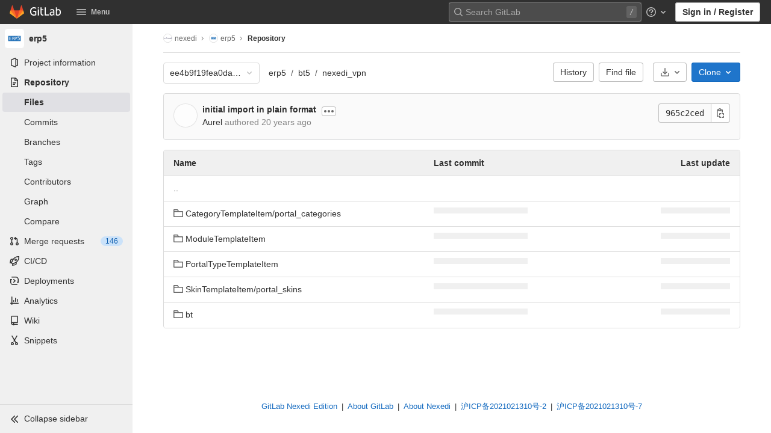

--- FILE ---
content_type: text/javascript; charset=utf-8
request_url: https://lab.nexedi.com/assets/webpack/commons-globalSearch-pages.admin.abuse_reports-pages.admin.groups.show-pages.dashboard.todos.index-p-c560fd77.76d5f66c.chunk.js
body_size: 5120
content:
(this.webpackJsonp=this.webpackJsonp||[]).push([[3],{rl6E:function(t,e,n){"use strict";n.d(e,"a",(function(){return J}));var o=n("ud67"),i=n.n(o),s=(n("76rE"),n("yDlh")),r=n.n(s),d=n("Hi/N"),a=n.n(d),l=n("Zd2+"),p=n("yYHy"),h=n("pQQE"),u=n.n(h);const c=[27,40],f="has-value";class g{constructor(t,e){var n=this;let o;this.input=t,this.options=e,this.filterInputBlur=null==(o=this.options.filterInputBlur)||o;const i=this.input.parent(),s=i.find(".js-dropdown-input-clear"),r=u()((function(){return i.parent().addClass("is-loading"),n.options.query(n.input.val(),(function(t){return i.parent().removeClass("is-loading"),n.options.callback(t)}))}),500);s.on("click",(function(t){return t.preventDefault(),t.stopPropagation(),n.input.val("").trigger("input").focus()})),this.input.on("keydown",(function(t){13!==t.which||e.elIsInput||t.preventDefault()})).on("input",(function(){return""===n.input.val()||i.hasClass(f)?""===n.input.val()&&i.hasClass(f)&&i.removeClass(f):i.addClass(f),n.options.remote?r():n.filter(n.input.val())}))}static shouldBlur(t){return-1!==c.indexOf(t)}filter(t){var e=this;let n,o,s;this.options.onFilter&&this.options.onFilter(t);const r=this.options.data();if(null!=r&&!this.options.filterByText)return o=r,""!==t&&(Array.isArray(r)?o=a.a.filter(r,t,{key:this.options.keys}):Object(l.a)(r)&&(o={},Object.keys(r).forEach((function(i){n=r[i],(s=a.a.filter(n,t,{key:e.options.keys})).length&&(o[i]=s.map((function(t){return t})))})))),this.options.callback(o);const d=this.options.elements();t?d.each((function(){const e=i()(this),n=a.a.match(e.text().trim(),t);if(!e.is(".dropdown-header"))return n.length?e.show().removeClass("option-hidden"):e.hide().addClass("option-hidden")})):d.show().removeClass("option-hidden"),d.parent().find(".dropdown-menu-empty-item").toggleClass("hidden",d.is(":visible"))}}class w{constructor(t,e){var n=this;this.input=t,this.options=e,this.fieldName=this.options.fieldName||"field-name",this.input.parent().find(".js-dropdown-input-clear").on("click",(function(t){return t.preventDefault(),t.stopPropagation(),n.input.val("").trigger("input").focus()})),this.input.on("keydown",(function(t){13!==t.which||e.elIsInput||t.preventDefault()})).on("input",(function(t){let e=t.currentTarget.value||n.options.inputFieldName;e=e.split(" ").join("-").replace(/[^a-zA-Z0-9 -]/g,"").toLowerCase().replace(/(-)\1+/g,"-"),n.cb(n.options.fieldName,e,{},!0),n.input.closest(".dropdown").find(".dropdown-toggle-text").text(e)}))}onInput(t){this.cb=t}}var m=n("mphk");class v{constructor(t,e){this.dataEndpoint=t,this.options=e}execute(){var t=this;return"string"==typeof this.dataEndpoint?this.fetchData():"function"==typeof this.dataEndpoint?(this.options.beforeSend&&this.options.beforeSend(),this.dataEndpoint("",(function(e){if(t.options.success&&t.options.success(e),t.options.beforeSend)return t.options.beforeSend()}))):void 0}fetchData(){var t=this;return this.options.beforeSend&&this.options.beforeSend(),m.a.get(this.dataEndpoint).then((function(e){let{data:n}=e;if(t.options.success)return t.options.success(n)}))}}var b=n("vRHk");const y={divider:t=>(t.classList.add("divider"),t),separator:t=>(t.classList.add("separator"),t),header:(t,e)=>(t.classList.add("dropdown-header"),t.innerHTML=e.content,t)};function I(t,e,n){let o,i=arguments.length>3&&void 0!==arguments[3]?arguments[3]:"";return o=null!=e[n]?e[n](t):null!=t[n]?t[n]:i}function k(t,e,n){return n.highlight?e.template?n.highlightTemplate(t,e.template):n.highlightText(t):t}function C(t,e,n){if(n.icon){const n=`<span>${t}</span>`;return e.icon?`${e.icon}${n}`:n}return t}function x(t,e){var n;if(!e.renderRow)return(n=e.id?e.id(t):t.id)?String(n).replace(/'/g,"\\'"):n}function D(t,e,n){const o=function(t,e){const n=I(t,e,"text");return[k,C].reduce((function(n,o){return o(n,t,e)}),n)}(e,n);return n.icon||n.highlight?t.innerHTML=o:t.textContent=o,t}function T(t,e,n){let{options:o,group:i,index:s}=n;const r=function(t,e,n,o){const i=document.createElement("a");return i.href=I(t,n,"url","#"),n.icon&&i.classList.add("d-flex","align-items-center"),n.trackSuggestionClickedLabel&&(i.setAttribute("data-track-action","click_text"),i.setAttribute("data-track-label",n.trackSuggestionClickedLabel),i.setAttribute("data-track-value",o),i.setAttribute("data-track-property",Object(b.q)(t.category||"no-category"))),i.classList.toggle("is-active",e),i}(e,function(t,e){const n=x(t,e);return e.parent?n?null!=e.parent.querySelector(`input[name='${e.fieldName}'][value='${n}']`):null==e.parent.querySelector(`input[name='${e.fieldName}']`):!t.id}(e,o),o,s);return D(r,e,o),i&&(r.dataset.group=i,r.dataset.index=s),t.appendChild(r),t}function L(t){let{data:e,...n}=t;const o=function(t,e){return y[t.type]||function(t){let{options:e,instance:n}=t;return e.renderRow&&function(t,o){return e.renderRow(o,n)}}(e)||T}(e,n),i=document.createElement("li");return function(t,e){let{options:n}=e;const o=x(t,n);return n.hideRow&&n.hideRow(o)}(e,n)&&(i.style.display="none"),o(i,e,n)}const E="is-loading",$="is-page-two",S="is-active",j="is-indeterminate";let A=-1;const M=".divider, .separator, .dropdown-header, .dropdown-menu-empty-item",F=`.dropdown-content li:not(${M}, .option-hidden)`,O=5,R=".dropdown-input .dropdown-input-field:not(.dropdown-no-filter)",B=".dropdown-input .dropdown-input-field.dropdown-no-filter";let P=!1,N=null,H=null;class q{constructor(t,e){var n=this;let o,s;this.el=t,this.options=e,this.updateLabel=this.updateLabel.bind(this),this.opened=this.opened.bind(this),this.hide=this.hide.bind(this),this.hidden=this.hidden.bind(this),this.shouldPropagate=this.shouldPropagate.bind(this),P||(document.addEventListener("mousedown",(function(t){let{target:e}=t;N=e})),document.addEventListener("mouseup",(function(t){let{target:e}=t;H=e})),document.addEventListener("click",(function(){N=null,H=null})),P=!0),s=this,o=i()(this.el).data("target"),this.dropdown=null!=o?i()(o):i()(this.el).parent(),this.filterInput=this.options.filterInput||this.getElement(R),this.noFilterInput=this.options.noFilterInput||this.getElement(B),this.highlight=Boolean(this.options.highlight),this.icon=Boolean(this.options.icon),this.filterInputBlur=null==this.options.filterInputBlur||this.options.filterInputBlur,s=this,"string"==typeof this.filterInput&&(this.filterInput=this.getElement(this.filterInput));const r=this.options.search?this.options.search.fields:[];this.options.data&&("object"!=typeof this.options.data||this.options.data instanceof Function?this.remote=new v(this.options.data,{dataType:this.options.dataType,beforeSend:this.toggleLoading.bind(this),success:function(t){if(n.fullData=t,n.parseData(n.fullData),n.focusTextInput(),n.dropdown.find(".dropdown-menu-toggle").dropdown("update"),n.options.filterable&&n.filter&&n.filter.input&&n.filter.input.val()&&""!==n.filter.input.val().trim())return n.filter.input.trigger("input")},instance:this}):(this.fullData=this.options.data,A=-1,this.parseData(this.options.data),this.focusTextInput())),this.noFilterInput.length&&(this.plainInput=new w(this.noFilterInput,this.options),this.plainInput.onInput(this.addInput.bind(this))),this.options.filterable&&(this.filter=new g(this.filterInput,{elIsInput:i()(this.el).is("input"),filterInputBlur:this.filterInputBlur,filterByText:this.options.filterByText,onFilter:this.options.onFilter,remote:this.options.filterRemote,query:this.options.data,keys:r,instance:this,elements:function(){return o=`.dropdown-content li:not(${M})`,n.dropdown.find(".dropdown-toggle-page").length&&(o=`.dropdown-page-one ${o}`),i()(o,n.dropdown)},data:function(){return n.fullData},callback:function(t){n.parseData(t),""!==n.filterInput.val()&&(o=F,n.dropdown.find(".dropdown-toggle-page").length&&(o=`.dropdown-page-one ${o}`),i()(n.el).is("input")?A=-1:(i()(o,n.dropdown).first().find("a").addClass("is-focused"),A=0))}})),this.dropdown.on("shown.bs.dropdown",this.opened),this.dropdown.on("hide.bs.dropdown",this.hide),this.dropdown.on("hidden.bs.dropdown",this.hidden),i()(this.el).on("update.label",this.updateLabel),this.dropdown.on("click",".dropdown-menu, .dropdown-menu-close",this.shouldPropagate),this.dropdown.on("keyup",(function(t){if(27===t.which)return i()(".dropdown-menu-close",n.dropdown).trigger("click")})),this.dropdown.on("blur","a",(function(t){let e,o;if(null!=t.relatedTarget&&0===(e=(o=i()(t.relatedTarget)).closest(".dropdown-menu")).length)return n.dropdown.removeClass("show")})),this.dropdown.find(".dropdown-toggle-page").length&&this.dropdown.find(".dropdown-toggle-page, .dropdown-menu-back").on("click",(function(t){return t.preventDefault(),t.stopPropagation(),n.togglePage()})),this.options.selectable&&(o=".dropdown-content a",this.dropdown.find(".dropdown-toggle-page").length&&(o=".dropdown-page-one .dropdown-content a"),this.dropdown.on("click",o,(function(t){const e=i()(t.currentTarget),o=s.rowClicked(e),r=o?o[0]:null,d=o?o[1]:null;n.options.clicked&&n.options.clicked.call(n,{selectedObj:r,$el:e,e:t,isMarking:d}),n.options.toggleLabel&&n.updateLabel(r,e,n),e.trigger("blur")})))}getElement(t){return this.dropdown.find(t)}toggleLoading(){return i()(".dropdown-menu",this.dropdown).toggleClass(E)}togglePage(){const t=i()(".dropdown-menu",this.dropdown);return t.hasClass($)&&this.remote&&this.remote.execute(),t.toggleClass($),this.dropdown.find('[class^="dropdown-page-"]:visible :text:visible:first').focus()}parseData(t){var e=this;let n,o;this.renderedData=t,this.options.filterable&&0===t.length?o=[this.noResults()]:Object(l.a)(t)?(o=[],Object.keys(t).forEach((function(i){n=t[i],o.push(e.renderItem({content:i,type:"header"},i)),e.renderData(n,i).map((function(t){return o.push(t)}))}))):o=this.renderData(t);const i=this.renderMenu(o);return this.appendMenu(i)}renderData(t,e){var n=this;return t.map((function(t,o){return n.renderItem(t,e||!1,o)}))}shouldPropagate(t){let e;if(this.options.multiSelect||!1===this.options.shouldPropagate)return!(!(!(e=i()(t.target))||e.hasClass("dropdown-menu-close")||e.hasClass("dropdown-menu-close-icon")||e.is("use")||e.data("isLink"))&&(t.stopPropagation(),e.closest("a").length))}filteredFullData(){return this.fullData.filter((function(t){return"object"==typeof t&&!Object.prototype.hasOwnProperty.call(t,"beforeDivider")&&!Object.prototype.hasOwnProperty.call(t,"header")}))}opened(t){this.resetRows(),this.addArrowKeyEvent();const e=this.dropdown.find(".dropdown-menu-toggle"),n=e.hasClass("js-filter-bulk-update"),o=e.hasClass("js-gl-dropdown-refresh-on-open"),s=e.hasClass("js-multiselect");this.fullData&&(o||n)&&this.parseData(this.fullData);const r=this.filterInput.val();this.fullData&&s&&this.options.processData&&0===r.length&&this.options.processData.call(this.options,r,this.filteredFullData(),this.parseData.bind(this));const d=i()(".dropdown-content",this.dropdown).html();return this.remote&&""===d?this.remote.execute():this.focusTextInput(),this.options.showMenuAbove&&this.positionMenuAbove(),this.options.opened&&(this.options.preserveContext?this.options.opened(t):this.options.opened.call(this,t)),this.dropdown.trigger("shown.gl.dropdown")}positionMenuAbove(){const t=this.dropdown.find(".dropdown-menu");t.addClass("dropdown-open-top"),t.css("top","initial"),t.css("bottom","100%")}hide(t){if(this.options.search&&N){const e=function(t,e){return Boolean(e.has(t).length)},n=this.dropdown.find(".dropdown-menu"),o=e(N,n),i=!e(H,n);o&&i&&t.preventDefault()}}hidden(t){this.resetRows(),this.removeArrowKeyEvent();const e=this.dropdown.find(".dropdown-input-field");return this.options.filterable&&e.blur(),this.dropdown.find(".dropdown-toggle-page").length&&i()(".dropdown-menu",this.dropdown).removeClass($),this.options.hidden&&this.options.hidden.call(this,t),this.dropdown.trigger("hidden.gl.dropdown")}renderMenu(t){return this.options.renderMenu?this.options.renderMenu(t):i()("<ul>").append(t)}appendMenu(t){return this.clearMenu().append(t)}clearMenu(){let t=".dropdown-content";return this.dropdown.find(".dropdown-toggle-page").length&&(t=this.options.containerSelector?this.options.containerSelector:".dropdown-page-one .dropdown-content"),i()(t,this.dropdown).empty()}renderItem(t,e,n){var o=this;let i;return this.dropdown&&this.dropdown[0]&&(i=this.dropdown[0].parentNode),L({instance:this,options:{...this.options,icon:this.icon,highlight:this.highlight,highlightText:function(t){return o.highlightTextMatches(t,o.filterInput.val())},highlightTemplate:this.highlightTemplate.bind(this),parent:i},data:t,group:e,index:n})}highlightTemplate(t,e){return`"<b>${r()(t)}</b>" ${e}`}highlightTextMatches(t,e){const n=a.a.match(t,e),{indexOf:o}=[];return t.split("").map((function(t,e){return-1!==o.call(n,e)?`<b>${t}</b>`:t})).join("")}noResults(){return'<li class="dropdown-menu-empty-item"><a>No matching results</a></li>'}rowClicked(t){let e,n,o,s,r;const{fieldName:d}=this.options,a=i()(this.el).is("input");if(this.renderedData&&((n=t.data("group"))?(o=t.data("index"),this.selectedIndex=o,s=this.renderedData[n][o]):(o=t.closest("li").index(),this.selectedIndex=o,s=this.renderedData[o])),this.options.vue)return t.hasClass(S)?t.removeClass(S):t.addClass(S),[s];e=[];const l=this.options.id?this.options.id(s,t):s.id;return a?e=i()(this.el):null!=l&&(e=this.dropdown.parent().find(`input[name='${d}'][value='${l.toString().replace(/'/g,"\\'")}']`)),this.options.isSelectable&&!this.options.isSelectable(s,t)?[s]:(t.hasClass(S)&&0!==l?(r=!1,t.removeClass(S),e&&e.length&&this.clearField(e,a)):t.hasClass(j)?(r=!0,t.addClass(S),t.removeClass(j),e&&e.length&&null==l&&this.clearField(e,a),e&&e.length||!d||this.addInput(d,l,s)):(r=!0,this.options.multiSelect&&!t.hasClass("dropdown-clear-active")||(this.dropdown.find(`.${S}`).removeClass(S),a||this.dropdown.parent().find(`input[name='${d}']`).remove()),e&&e.length&&null==l&&this.clearField(e,a),t.addClass(S),null!=l&&(e&&e.length||!d?e&&e.length&&e.val(l).trigger("change"):this.addInput(d,l,s))),[s,r])}focusTextInput(){if(this.options.filterable){const t=i()(window).scrollTop();this.dropdown.is(".show")&&!this.filterInput.is(":focus")&&this.filterInput.focus(),i()(window).scrollTop()<t&&i()(window).scrollTop(t)}}addInput(t,e,n,o){o&&i()(`input[name="${t}"]`).remove();const s=i()("<input>").attr("type","hidden").attr("name",t).val(e);null!=this.options.inputId&&s.attr("id",this.options.inputId),this.options.multiSelect&&Object.keys(n).forEach((function(t){s.attr(`data-${t}`,n[t])})),this.options.inputMeta&&s.attr("data-meta",n[this.options.inputMeta]),this.dropdown.before(s).trigger("change")}selectRowAtIndex(t){let e;e=void 0!==t?`${F}:eq(${t}) a`:".dropdown-content .is-focused",this.dropdown.find(".dropdown-toggle-page").length&&(e=`.dropdown-page-one ${e}`);const n=i()(e,this.dropdown);if(n.length){const t=n.attr("href");t&&"#"!==t?Object(p.O)(t):n.trigger("click")}}addArrowKeyEvent(){var t=this;const e=[38,40];let n=F;return this.dropdown.find(".dropdown-toggle-page").length&&(n=`.dropdown-page-one ${n}`),i()("body").on("keydown",(function(o){let s,r;const d=o.which;if(-1!==e.indexOf(d))return o.preventDefault(),o.stopImmediatePropagation(),r=A,s=i()(n,t.dropdown),40===d?A<s.length-1&&(A+=1):38===d&&A>0&&(A-=1),A!==r&&t.highlightRowAtIndex(s,A),!1;13===d&&-1!==A&&(o.preventDefault(),t.selectRowAtIndex())}))}removeArrowKeyEvent(){return i()("body").off("keydown")}resetRows(){A=-1,i()(".is-focused",this.dropdown).removeClass("is-focused")}highlightRowAtIndex(t,e){t||(t=i()(F,this.dropdown)),i()(".is-focused",this.dropdown).removeClass("is-focused");const n=t.eq(e);n.find("a:first-child").addClass("is-focused");const o=n.closest(".dropdown-content"),s=o.scrollTop(),r=o.outerHeight(),d=o.prop("offsetTop"),a=d+r,l=n.outerHeight(),p=n.prop("offsetTop"),h=p+l;if(e){if(e===t.length-1)o.scrollTop(o.prop("scrollHeight"));else if(h>a+s)o.scrollTop(h-a+O);else if(p<d+s)return o.scrollTop(p-d-O)}else o.scrollTop(0)}updateLabel(){let t=arguments.length>0&&void 0!==arguments[0]?arguments[0]:null,e=arguments.length>1&&void 0!==arguments[1]?arguments[1]:null,n=arguments.length>2&&void 0!==arguments[2]?arguments[2]:null,o=this.options.toggleLabel(t,e,n);return this.options.updateLabel&&(o=this.options.updateLabel),i()(this.el).find(".dropdown-toggle-text").text(o)}clearField(t,e){return e?t.val(""):t.remove()}}function J(t,e){return t.each((function(){i.a.data(this,"deprecatedJQueryDropdown")||i.a.data(this,"deprecatedJQueryDropdown",new q(this,e))}))}}}]);
//# sourceMappingURL=commons-globalSearch-pages.admin.abuse_reports-pages.admin.groups.show-pages.dashboard.todos.index-p-c560fd77.76d5f66c.chunk.js.map

--- FILE ---
content_type: text/javascript; charset=utf-8
request_url: https://lab.nexedi.com/assets/webpack/pages.projects.tree.show.fa29e4a3.chunk.js
body_size: 164
content:
(this.webpackJsonp=this.webpackJsonp||[]).push([[1049],{256:function(e,s,t){t("uGLJ"),t("sH5Z"),e.exports=t("eBT6")},eBT6:function(e,s,t){"use strict";t.r(s);var n=t("ud67"),a=t.n(n),c=t("KLrs"),r=t("SXGS"),i=t("HWy0");new(t("E5XU").a)(a()(".js-create-dir-form")),Object(r.a)(),Object(c.a)(),new i.a}},[[256,1,0,2,3,4,5,6,7,9,41,58,78,100,161,425]]]);
//# sourceMappingURL=pages.projects.tree.show.fa29e4a3.chunk.js.map